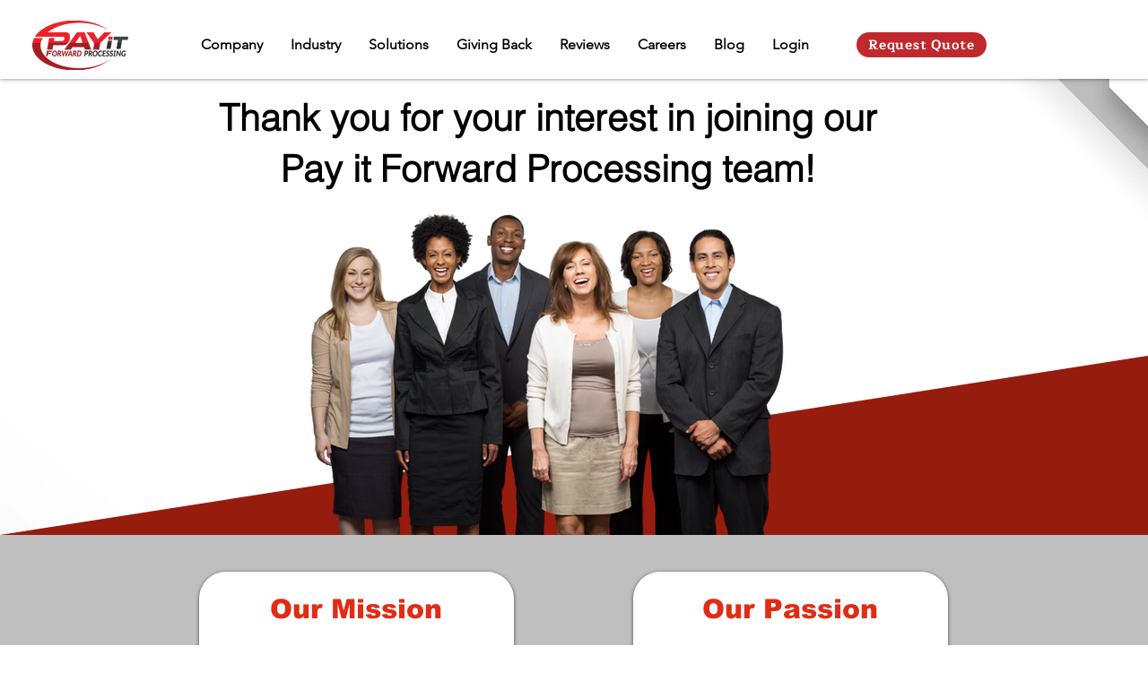

--- FILE ---
content_type: text/html; charset=UTF-8
request_url: https://player.vimeo.com/video/206508298?autoplay=false&muted=false&loop=false&byline=false&portrait=false&title=false
body_size: 6718
content:
<!DOCTYPE html>
<html lang="en">
<head>
  <meta charset="utf-8">
  <meta name="viewport" content="width=device-width,initial-scale=1,user-scalable=yes">
  
  <link rel="canonical" href="https://player.vimeo.com/video/206508298">
  <meta name="googlebot" content="noindex,indexifembedded">
  
  
  <title>1.0 PFP FINAL (1) on Vimeo</title>
  <style>
      body, html, .player, .fallback {
          overflow: hidden;
          width: 100%;
          height: 100%;
          margin: 0;
          padding: 0;
      }
      .fallback {
          
              background-color: transparent;
          
      }
      .player.loading { opacity: 0; }
      .fallback iframe {
          position: fixed;
          left: 0;
          top: 0;
          width: 100%;
          height: 100%;
      }
  </style>
  <link rel="modulepreload" href="https://f.vimeocdn.com/p/4.46.25/js/player.module.js" crossorigin="anonymous">
  <link rel="modulepreload" href="https://f.vimeocdn.com/p/4.46.25/js/vendor.module.js" crossorigin="anonymous">
  <link rel="preload" href="https://f.vimeocdn.com/p/4.46.25/css/player.css" as="style">
</head>

<body>


<div class="vp-placeholder">
    <style>
        .vp-placeholder,
        .vp-placeholder-thumb,
        .vp-placeholder-thumb::before,
        .vp-placeholder-thumb::after {
            position: absolute;
            top: 0;
            bottom: 0;
            left: 0;
            right: 0;
        }
        .vp-placeholder {
            visibility: hidden;
            width: 100%;
            max-height: 100%;
            height: calc(2160 / 4096 * 100vw);
            max-width: calc(4096 / 2160 * 100vh);
            margin: auto;
        }
        .vp-placeholder-carousel {
            display: none;
            background-color: #000;
            position: absolute;
            left: 0;
            right: 0;
            bottom: -60px;
            height: 60px;
        }
    </style>

    

    
        <style>
            .vp-placeholder-thumb {
                overflow: hidden;
                width: 100%;
                max-height: 100%;
                margin: auto;
            }
            .vp-placeholder-thumb::before,
            .vp-placeholder-thumb::after {
                content: "";
                display: block;
                filter: blur(7px);
                margin: 0;
                background: url(https://i.vimeocdn.com/video/621554262-6f43fb673dce4325f9f2725cfeaa334bdf6ae35d7b808ae405038b1fa89216e6-d?mw=80&q=85) 50% 50% / contain no-repeat;
            }
            .vp-placeholder-thumb::before {
                 
                margin: -30px;
            }
        </style>
    

    <div class="vp-placeholder-thumb"></div>
    <div class="vp-placeholder-carousel"></div>
    <script>function placeholderInit(t,h,d,s,n,o){var i=t.querySelector(".vp-placeholder"),v=t.querySelector(".vp-placeholder-thumb");if(h){var p=function(){try{return window.self!==window.top}catch(a){return!0}}(),w=200,y=415,r=60;if(!p&&window.innerWidth>=w&&window.innerWidth<y){i.style.bottom=r+"px",i.style.maxHeight="calc(100vh - "+r+"px)",i.style.maxWidth="calc("+n+" / "+o+" * (100vh - "+r+"px))";var f=t.querySelector(".vp-placeholder-carousel");f.style.display="block"}}if(d){var e=new Image;e.onload=function(){var a=n/o,c=e.width/e.height;if(c<=.95*a||c>=1.05*a){var l=i.getBoundingClientRect(),g=l.right-l.left,b=l.bottom-l.top,m=window.innerWidth/g*100,x=window.innerHeight/b*100;v.style.height="calc("+e.height+" / "+e.width+" * "+m+"vw)",v.style.maxWidth="calc("+e.width+" / "+e.height+" * "+x+"vh)"}i.style.visibility="visible"},e.src=s}else i.style.visibility="visible"}
</script>
    <script>placeholderInit(document,  false ,  true , "https://i.vimeocdn.com/video/621554262-6f43fb673dce4325f9f2725cfeaa334bdf6ae35d7b808ae405038b1fa89216e6-d?mw=80\u0026q=85",  4096 ,  2160 );</script>
</div>

<div id="player" class="player"></div>
<script>window.playerConfig = {"cdn_url":"https://f.vimeocdn.com","vimeo_api_url":"api.vimeo.com","request":{"files":{"dash":{"cdns":{"akfire_interconnect_quic":{"avc_url":"https://vod-adaptive-ak.vimeocdn.com/exp=1768635477~acl=%2Fa2c42bc5-1b1b-44cd-9206-7cca9dcdd5b4%2Fpsid%3Dd14e57dacaeb23a5955124eebfaa77f9ff98a513b3440c3b0187c5e98d94d7b1%2F%2A~hmac=1afc4d0682a4772c3c7cbcbc0e243defb7259282d38f6646f046022607c6f16d/a2c42bc5-1b1b-44cd-9206-7cca9dcdd5b4/psid=d14e57dacaeb23a5955124eebfaa77f9ff98a513b3440c3b0187c5e98d94d7b1/v2/playlist/av/primary/playlist.json?omit=av1-hevc\u0026pathsig=8c953e4f~QCbZpTEEXH88IIWExKZGEDGkmfi-YqrnHBkB3PuCSQI\u0026r=dXM%3D\u0026rh=1QXsp8","origin":"gcs","url":"https://vod-adaptive-ak.vimeocdn.com/exp=1768635477~acl=%2Fa2c42bc5-1b1b-44cd-9206-7cca9dcdd5b4%2Fpsid%3Dd14e57dacaeb23a5955124eebfaa77f9ff98a513b3440c3b0187c5e98d94d7b1%2F%2A~hmac=1afc4d0682a4772c3c7cbcbc0e243defb7259282d38f6646f046022607c6f16d/a2c42bc5-1b1b-44cd-9206-7cca9dcdd5b4/psid=d14e57dacaeb23a5955124eebfaa77f9ff98a513b3440c3b0187c5e98d94d7b1/v2/playlist/av/primary/playlist.json?pathsig=8c953e4f~QCbZpTEEXH88IIWExKZGEDGkmfi-YqrnHBkB3PuCSQI\u0026r=dXM%3D\u0026rh=1QXsp8"},"fastly_skyfire":{"avc_url":"https://skyfire.vimeocdn.com/1768635477-0x471e86bc07e7ec29dd6ff15dc11928cba1b03a9f/a2c42bc5-1b1b-44cd-9206-7cca9dcdd5b4/psid=d14e57dacaeb23a5955124eebfaa77f9ff98a513b3440c3b0187c5e98d94d7b1/v2/playlist/av/primary/playlist.json?omit=av1-hevc\u0026pathsig=8c953e4f~QCbZpTEEXH88IIWExKZGEDGkmfi-YqrnHBkB3PuCSQI\u0026r=dXM%3D\u0026rh=1QXsp8","origin":"gcs","url":"https://skyfire.vimeocdn.com/1768635477-0x471e86bc07e7ec29dd6ff15dc11928cba1b03a9f/a2c42bc5-1b1b-44cd-9206-7cca9dcdd5b4/psid=d14e57dacaeb23a5955124eebfaa77f9ff98a513b3440c3b0187c5e98d94d7b1/v2/playlist/av/primary/playlist.json?pathsig=8c953e4f~QCbZpTEEXH88IIWExKZGEDGkmfi-YqrnHBkB3PuCSQI\u0026r=dXM%3D\u0026rh=1QXsp8"}},"default_cdn":"akfire_interconnect_quic","separate_av":true,"streams":[{"profile":"165","id":"a93b1426-cfd0-47ce-86e5-e8b7d7e2b094","fps":23.98,"quality":"540p"},{"profile":"170","id":"42fdc3e9-45c4-4178-8f9e-eedfae0e23d8","fps":23.98,"quality":"1440p"},{"profile":"119","id":"49b5781d-7215-46bb-984d-eff6ee9fe6cf","fps":23.98,"quality":"1080p"},{"profile":"174","id":"55fbf189-d086-419b-8e42-81e01abe7a38","fps":23.98,"quality":"720p"},{"profile":"164","id":"685394ec-5938-461a-b110-67b6d44555c1","fps":23.98,"quality":"360p"},{"profile":"172","id":"88be906e-4f7b-4401-b766-e9405108562c","fps":23.98,"quality":"2160p"}],"streams_avc":[{"profile":"174","id":"55fbf189-d086-419b-8e42-81e01abe7a38","fps":23.98,"quality":"720p"},{"profile":"164","id":"685394ec-5938-461a-b110-67b6d44555c1","fps":23.98,"quality":"360p"},{"profile":"172","id":"88be906e-4f7b-4401-b766-e9405108562c","fps":23.98,"quality":"2160p"},{"profile":"165","id":"a93b1426-cfd0-47ce-86e5-e8b7d7e2b094","fps":23.98,"quality":"540p"},{"profile":"170","id":"42fdc3e9-45c4-4178-8f9e-eedfae0e23d8","fps":23.98,"quality":"1440p"},{"profile":"119","id":"49b5781d-7215-46bb-984d-eff6ee9fe6cf","fps":23.98,"quality":"1080p"}]},"hls":{"cdns":{"akfire_interconnect_quic":{"avc_url":"https://vod-adaptive-ak.vimeocdn.com/exp=1768635477~acl=%2Fa2c42bc5-1b1b-44cd-9206-7cca9dcdd5b4%2Fpsid%3Dd14e57dacaeb23a5955124eebfaa77f9ff98a513b3440c3b0187c5e98d94d7b1%2F%2A~hmac=1afc4d0682a4772c3c7cbcbc0e243defb7259282d38f6646f046022607c6f16d/a2c42bc5-1b1b-44cd-9206-7cca9dcdd5b4/psid=d14e57dacaeb23a5955124eebfaa77f9ff98a513b3440c3b0187c5e98d94d7b1/v2/playlist/av/primary/playlist.m3u8?omit=av1-hevc-opus\u0026pathsig=8c953e4f~j5U7T7BTHx35FPqSornO3F9PDwUbESSiuR62_oDDif8\u0026r=dXM%3D\u0026rh=1QXsp8\u0026sf=fmp4","origin":"gcs","url":"https://vod-adaptive-ak.vimeocdn.com/exp=1768635477~acl=%2Fa2c42bc5-1b1b-44cd-9206-7cca9dcdd5b4%2Fpsid%3Dd14e57dacaeb23a5955124eebfaa77f9ff98a513b3440c3b0187c5e98d94d7b1%2F%2A~hmac=1afc4d0682a4772c3c7cbcbc0e243defb7259282d38f6646f046022607c6f16d/a2c42bc5-1b1b-44cd-9206-7cca9dcdd5b4/psid=d14e57dacaeb23a5955124eebfaa77f9ff98a513b3440c3b0187c5e98d94d7b1/v2/playlist/av/primary/playlist.m3u8?omit=opus\u0026pathsig=8c953e4f~j5U7T7BTHx35FPqSornO3F9PDwUbESSiuR62_oDDif8\u0026r=dXM%3D\u0026rh=1QXsp8\u0026sf=fmp4"},"fastly_skyfire":{"avc_url":"https://skyfire.vimeocdn.com/1768635477-0x471e86bc07e7ec29dd6ff15dc11928cba1b03a9f/a2c42bc5-1b1b-44cd-9206-7cca9dcdd5b4/psid=d14e57dacaeb23a5955124eebfaa77f9ff98a513b3440c3b0187c5e98d94d7b1/v2/playlist/av/primary/playlist.m3u8?omit=av1-hevc-opus\u0026pathsig=8c953e4f~j5U7T7BTHx35FPqSornO3F9PDwUbESSiuR62_oDDif8\u0026r=dXM%3D\u0026rh=1QXsp8\u0026sf=fmp4","origin":"gcs","url":"https://skyfire.vimeocdn.com/1768635477-0x471e86bc07e7ec29dd6ff15dc11928cba1b03a9f/a2c42bc5-1b1b-44cd-9206-7cca9dcdd5b4/psid=d14e57dacaeb23a5955124eebfaa77f9ff98a513b3440c3b0187c5e98d94d7b1/v2/playlist/av/primary/playlist.m3u8?omit=opus\u0026pathsig=8c953e4f~j5U7T7BTHx35FPqSornO3F9PDwUbESSiuR62_oDDif8\u0026r=dXM%3D\u0026rh=1QXsp8\u0026sf=fmp4"}},"default_cdn":"akfire_interconnect_quic","separate_av":true},"progressive":[{"profile":"119","width":1920,"height":1014,"mime":"video/mp4","fps":23.98,"url":"https://vod-progressive-ak.vimeocdn.com/exp=1768635477~acl=%2Fvimeo-transcode-storage-prod-us-west1-h264-1080p%2F01%2F1301%2F8%2F206508298%2F704185225.mp4~hmac=8e91e8d83c12088dee1ebdd3d3ec03d8a46584027a23fa2b18feec3c02c9d51e/vimeo-transcode-storage-prod-us-west1-h264-1080p/01/1301/8/206508298/704185225.mp4","cdn":"akamai_interconnect","quality":"1080p","id":"49b5781d-7215-46bb-984d-eff6ee9fe6cf","origin":"gcs"},{"profile":"174","width":1366,"height":720,"mime":"video/mp4","fps":23.98,"url":"https://vod-progressive-ak.vimeocdn.com/exp=1768635477~acl=%2Fvimeo-transcode-storage-prod-us-central1-h264-720p%2F01%2F1301%2F8%2F206508298%2F704185224.mp4~hmac=822d6a9671fad4eb9f536fb8c61f37f9e55e5716ef5034a29f48162d3996a036/vimeo-transcode-storage-prod-us-central1-h264-720p/01/1301/8/206508298/704185224.mp4","cdn":"akamai_interconnect","quality":"720p","id":"55fbf189-d086-419b-8e42-81e01abe7a38","origin":"gcs"},{"profile":"164","width":640,"height":338,"mime":"video/mp4","fps":23.98,"url":"https://vod-progressive-ak.vimeocdn.com/exp=1768635477~acl=%2Fvimeo-prod-skyfire-std-us%2F01%2F1301%2F8%2F206508298%2F704185223.mp4~hmac=05177a78cd15829839163b8d344ed2b76e37bb663b7e1689b7b6176ffaf996ee/vimeo-prod-skyfire-std-us/01/1301/8/206508298/704185223.mp4","cdn":"akamai_interconnect","quality":"360p","id":"685394ec-5938-461a-b110-67b6d44555c1","origin":"gcs"},{"profile":"165","width":960,"height":506,"mime":"video/mp4","fps":23.98,"url":"https://vod-progressive-ak.vimeocdn.com/exp=1768635477~acl=%2Fvimeo-transcode-storage-prod-us-east1-h264-540p%2F01%2F1301%2F8%2F206508298%2F704185230.mp4~hmac=96b924a7bcc20d51e0e0b0c953dbac2cf129c1170802d759c26ac79000b128df/vimeo-transcode-storage-prod-us-east1-h264-540p/01/1301/8/206508298/704185230.mp4","cdn":"akamai_interconnect","quality":"540p","id":"a93b1426-cfd0-47ce-86e5-e8b7d7e2b094","origin":"gcs"}]},"file_codecs":{"av1":[],"avc":["55fbf189-d086-419b-8e42-81e01abe7a38","685394ec-5938-461a-b110-67b6d44555c1","88be906e-4f7b-4401-b766-e9405108562c","a93b1426-cfd0-47ce-86e5-e8b7d7e2b094","42fdc3e9-45c4-4178-8f9e-eedfae0e23d8","49b5781d-7215-46bb-984d-eff6ee9fe6cf"],"hevc":{"dvh1":[],"hdr":[],"sdr":[]}},"lang":"en","referrer":"https://www.pfprocessing.com/careers","cookie_domain":".vimeo.com","signature":"88907e9718731a62ae13523358c28ba5","timestamp":1768631877,"expires":3600,"thumb_preview":{"url":"https://videoapi-sprites.vimeocdn.com/video-sprites/image/ce530892-d408-4ed4-87ee-9dd493682639.0.jpeg?ClientID=sulu\u0026Expires=1768635477\u0026Signature=848f1ad70832737cffa001b29d242bcd60afbdf3","height":2880,"width":4550,"frame_height":240,"frame_width":455,"columns":10,"frames":120},"currency":"USD","session":"85beefc48697319c604e2a8880a0ae75a7fcf6611768631877","cookie":{"volume":1,"quality":null,"hd":0,"captions":null,"transcript":null,"captions_styles":{"color":null,"fontSize":null,"fontFamily":null,"fontOpacity":null,"bgOpacity":null,"windowColor":null,"windowOpacity":null,"bgColor":null,"edgeStyle":null},"audio_language":null,"audio_kind":null,"qoe_survey_vote":0},"build":{"backend":"31e9776","js":"4.46.25"},"urls":{"js":"https://f.vimeocdn.com/p/4.46.25/js/player.js","js_base":"https://f.vimeocdn.com/p/4.46.25/js","js_module":"https://f.vimeocdn.com/p/4.46.25/js/player.module.js","js_vendor_module":"https://f.vimeocdn.com/p/4.46.25/js/vendor.module.js","locales_js":{"de-DE":"https://f.vimeocdn.com/p/4.46.25/js/player.de-DE.js","en":"https://f.vimeocdn.com/p/4.46.25/js/player.js","es":"https://f.vimeocdn.com/p/4.46.25/js/player.es.js","fr-FR":"https://f.vimeocdn.com/p/4.46.25/js/player.fr-FR.js","ja-JP":"https://f.vimeocdn.com/p/4.46.25/js/player.ja-JP.js","ko-KR":"https://f.vimeocdn.com/p/4.46.25/js/player.ko-KR.js","pt-BR":"https://f.vimeocdn.com/p/4.46.25/js/player.pt-BR.js","zh-CN":"https://f.vimeocdn.com/p/4.46.25/js/player.zh-CN.js"},"ambisonics_js":"https://f.vimeocdn.com/p/external/ambisonics.min.js","barebone_js":"https://f.vimeocdn.com/p/4.46.25/js/barebone.js","chromeless_js":"https://f.vimeocdn.com/p/4.46.25/js/chromeless.js","three_js":"https://f.vimeocdn.com/p/external/three.rvimeo.min.js","vuid_js":"https://f.vimeocdn.com/js_opt/modules/utils/vuid.min.js","hive_sdk":"https://f.vimeocdn.com/p/external/hive-sdk.js","hive_interceptor":"https://f.vimeocdn.com/p/external/hive-interceptor.js","proxy":"https://player.vimeo.com/static/proxy.html","css":"https://f.vimeocdn.com/p/4.46.25/css/player.css","chromeless_css":"https://f.vimeocdn.com/p/4.46.25/css/chromeless.css","fresnel":"https://arclight.vimeo.com/add/player-stats","player_telemetry_url":"https://arclight.vimeo.com/player-events","telemetry_base":"https://lensflare.vimeo.com"},"flags":{"plays":1,"dnt":0,"autohide_controls":0,"preload_video":"metadata_on_hover","qoe_survey_forced":0,"ai_widget":0,"ecdn_delta_updates":0,"disable_mms":0,"check_clip_skipping_forward":0},"country":"US","client":{"ip":"18.191.152.168"},"ab_tests":{"cross_origin_texttracks":{"group":"variant","track":false,"data":null}},"atid":"784526859.1768631877","ai_widget_signature":"e369b05321d152df4deb6a0d8ab7f89802cff99ea1144a13ed2911e668da6917_1768635477","config_refresh_url":"https://player.vimeo.com/video/206508298/config/request?atid=784526859.1768631877\u0026expires=3600\u0026referrer=https%3A%2F%2Fwww.pfprocessing.com%2Fcareers\u0026session=85beefc48697319c604e2a8880a0ae75a7fcf6611768631877\u0026signature=88907e9718731a62ae13523358c28ba5\u0026time=1768631877\u0026v=1"},"player_url":"player.vimeo.com","video":{"id":206508298,"title":"1.0 PFP FINAL (1)","width":4096,"height":2160,"duration":91,"url":"https://vimeo.com/206508298","share_url":"https://vimeo.com/206508298","embed_code":"\u003ciframe title=\"vimeo-player\" src=\"https://player.vimeo.com/video/206508298?h=5d73b87105\" width=\"640\" height=\"360\" frameborder=\"0\" referrerpolicy=\"strict-origin-when-cross-origin\" allow=\"autoplay; fullscreen; picture-in-picture; clipboard-write; encrypted-media; web-share\"   allowfullscreen\u003e\u003c/iframe\u003e","default_to_hd":0,"privacy":"anybody","embed_permission":"public","thumbnail_url":"https://i.vimeocdn.com/video/621554262-6f43fb673dce4325f9f2725cfeaa334bdf6ae35d7b808ae405038b1fa89216e6-d","owner":{"id":27988588,"name":"Pay it Forward Group","img":"https://i.vimeocdn.com/portrait/defaults-blue_60x60?region=us","img_2x":"https://i.vimeocdn.com/portrait/defaults-blue_60x60?region=us","url":"https://vimeo.com/user27988588","account_type":"pro"},"spatial":0,"live_event":null,"version":{"current":null,"available":[{"id":674998409,"file_id":704183446,"is_current":true}]},"unlisted_hash":null,"rating":{"id":6},"fps":23.98,"channel_layout":"stereo","ai":0,"locale":""},"user":{"id":0,"team_id":0,"team_origin_user_id":0,"account_type":"none","liked":0,"watch_later":0,"owner":0,"mod":0,"logged_in":0,"private_mode_enabled":0,"vimeo_api_client_token":"eyJhbGciOiJIUzI1NiIsInR5cCI6IkpXVCJ9.eyJzZXNzaW9uX2lkIjoiODViZWVmYzQ4Njk3MzE5YzYwNGUyYTg4ODBhMGFlNzVhN2ZjZjY2MTE3Njg2MzE4NzciLCJleHAiOjE3Njg2MzU0NzcsImFwcF9pZCI6MTE4MzU5LCJzY29wZXMiOiJwdWJsaWMgc3RhdHMifQ.jKbBDgz4Dq1e2SKCuRk5rItWpm8Mo-Rtr8B6oZkgPAo"},"view":1,"vimeo_url":"vimeo.com","embed":{"audio_track":"","autoplay":0,"autopause":1,"dnt":0,"editor":0,"keyboard":1,"log_plays":1,"loop":0,"muted":0,"on_site":0,"texttrack":"","transparent":1,"outro":"beginning","playsinline":1,"quality":null,"player_id":"","api":null,"app_id":"","color":"00adef","color_one":"000000","color_two":"00adef","color_three":"ffffff","color_four":"000000","context":"embed.main","settings":{"auto_pip":1,"badge":0,"byline":0,"collections":0,"color":0,"force_color_one":0,"force_color_two":0,"force_color_three":0,"force_color_four":0,"embed":0,"fullscreen":1,"like":0,"logo":0,"playbar":1,"portrait":0,"pip":1,"share":0,"spatial_compass":0,"spatial_label":0,"speed":1,"title":0,"volume":1,"watch_later":0,"watch_full_video":1,"controls":1,"airplay":1,"audio_tracks":1,"chapters":1,"chromecast":1,"cc":1,"transcript":1,"quality":1,"play_button_position":0,"ask_ai":0,"skipping_forward":1,"debug_payload_collection_policy":"default"},"create_interactive":{"has_create_interactive":false,"viddata_url":""},"min_quality":null,"max_quality":null,"initial_quality":null,"prefer_mms":1}}</script>
<script>const fullscreenSupported="exitFullscreen"in document||"webkitExitFullscreen"in document||"webkitCancelFullScreen"in document||"mozCancelFullScreen"in document||"msExitFullscreen"in document||"webkitEnterFullScreen"in document.createElement("video");var isIE=checkIE(window.navigator.userAgent),incompatibleBrowser=!fullscreenSupported||isIE;window.noModuleLoading=!1,window.dynamicImportSupported=!1,window.cssLayersSupported=typeof CSSLayerBlockRule<"u",window.isInIFrame=function(){try{return window.self!==window.top}catch(e){return!0}}(),!window.isInIFrame&&/twitter/i.test(navigator.userAgent)&&window.playerConfig.video.url&&(window.location=window.playerConfig.video.url),window.playerConfig.request.lang&&document.documentElement.setAttribute("lang",window.playerConfig.request.lang),window.loadScript=function(e){var n=document.getElementsByTagName("script")[0];n&&n.parentNode?n.parentNode.insertBefore(e,n):document.head.appendChild(e)},window.loadVUID=function(){if(!window.playerConfig.request.flags.dnt&&!window.playerConfig.embed.dnt){window._vuid=[["pid",window.playerConfig.request.session]];var e=document.createElement("script");e.async=!0,e.src=window.playerConfig.request.urls.vuid_js,window.loadScript(e)}},window.loadCSS=function(e,n){var i={cssDone:!1,startTime:new Date().getTime(),link:e.createElement("link")};return i.link.rel="stylesheet",i.link.href=n,e.getElementsByTagName("head")[0].appendChild(i.link),i.link.onload=function(){i.cssDone=!0},i},window.loadLegacyJS=function(e,n){if(incompatibleBrowser){var i=e.querySelector(".vp-placeholder");i&&i.parentNode&&i.parentNode.removeChild(i);let a=`/video/${window.playerConfig.video.id}/fallback`;window.playerConfig.request.referrer&&(a+=`?referrer=${window.playerConfig.request.referrer}`),n.innerHTML=`<div class="fallback"><iframe title="unsupported message" src="${a}" frameborder="0"></iframe></div>`}else{n.className="player loading";var t=window.loadCSS(e,window.playerConfig.request.urls.css),r=e.createElement("script"),o=!1;r.src=window.playerConfig.request.urls.js,window.loadScript(r),r["onreadystatechange"in r?"onreadystatechange":"onload"]=function(){!o&&(!this.readyState||this.readyState==="loaded"||this.readyState==="complete")&&(o=!0,playerObject=new VimeoPlayer(n,window.playerConfig,t.cssDone||{link:t.link,startTime:t.startTime}))},window.loadVUID()}};function checkIE(e){e=e&&e.toLowerCase?e.toLowerCase():"";function n(r){return r=r.toLowerCase(),new RegExp(r).test(e);return browserRegEx}var i=n("msie")?parseFloat(e.replace(/^.*msie (\d+).*$/,"$1")):!1,t=n("trident")?parseFloat(e.replace(/^.*trident\/(\d+)\.(\d+).*$/,"$1.$2"))+4:!1;return i||t}
</script>
<script nomodule>
  window.noModuleLoading = true;
  var playerEl = document.getElementById('player');
  window.loadLegacyJS(document, playerEl);
</script>
<script type="module">try{import("").catch(()=>{})}catch(t){}window.dynamicImportSupported=!0;
</script>
<script type="module">if(!window.dynamicImportSupported||!window.cssLayersSupported){if(!window.noModuleLoading){window.noModuleLoading=!0;var playerEl=document.getElementById("player");window.loadLegacyJS(document,playerEl)}var moduleScriptLoader=document.getElementById("js-module-block");moduleScriptLoader&&moduleScriptLoader.parentElement.removeChild(moduleScriptLoader)}
</script>
<script type="module" id="js-module-block">if(!window.noModuleLoading&&window.dynamicImportSupported&&window.cssLayersSupported){const n=document.getElementById("player"),e=window.loadCSS(document,window.playerConfig.request.urls.css);import(window.playerConfig.request.urls.js_module).then(function(o){new o.VimeoPlayer(n,window.playerConfig,e.cssDone||{link:e.link,startTime:e.startTime}),window.loadVUID()}).catch(function(o){throw/TypeError:[A-z ]+import[A-z ]+module/gi.test(o)&&window.loadLegacyJS(document,n),o})}
</script>

<script type="application/ld+json">{"embedUrl":"https://player.vimeo.com/video/206508298?h=5d73b87105","thumbnailUrl":"https://i.vimeocdn.com/video/621554262-6f43fb673dce4325f9f2725cfeaa334bdf6ae35d7b808ae405038b1fa89216e6-d?f=webp","name":"1.0 PFP FINAL (1)","description":"This is \"1.0 PFP FINAL (1)\" by \"Pay it Forward Group\" on Vimeo, the home for high quality videos and the people who love them.","duration":"PT91S","uploadDate":"2017-03-02T20:36:24-05:00","@context":"https://schema.org/","@type":"VideoObject"}</script>

</body>
</html>
